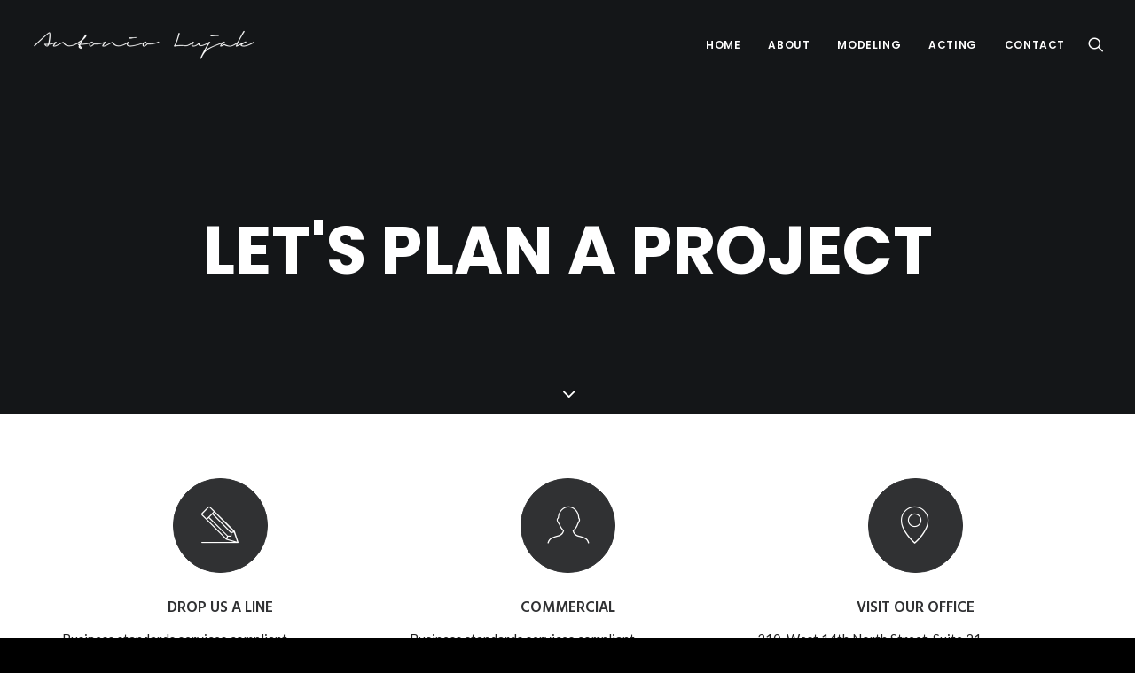

--- FILE ---
content_type: text/html; charset=UTF-8
request_url: https://antoniolujak.com/contact-modern/
body_size: 9008
content:
<!DOCTYPE html>
<html class="no-touch" lang="en-US" xmlns="http://www.w3.org/1999/xhtml">
<head>
<meta http-equiv="Content-Type" content="text/html; charset=UTF-8">
<meta name="viewport" content="width=device-width, initial-scale=1">
<link rel="profile" href="http://gmpg.org/xfn/11">
<link rel="pingback" href="https://antoniolujak.com/xmlrpc.php">
<title>Contact Modern &#8211; ANTONIO LUJAK</title><link rel="preload" as="style" href="https://fonts.googleapis.com/css?family=Poppins%3A300%2Cregular%2C500%2C600%2C700%7CHind%3A300%2Cregular%2C500%2C600%2C700%7CDroid%20Serif%3Aregular%2Citalic%2C700%2C700italic%7CDosis%3A200%2C300%2Cregular%2C500%2C600%2C700%2C800%7CPlayfair%20Display%3Aregular%2Citalic%2C700%2C700italic%2C900%2C900italic%7COswald%3A300%2Cregular%2C700%7CRoboto%3A100%2C100italic%2C300%2C300italic%2Cregular%2Citalic%2C500%2C500italic%2C700%2C700italic%2C900%2C900italic%7CSource%20Sans%20Pro%3A200%2C200italic%2C300%2C300italic%2Cregular%2Citalic%2C600%2C600italic%2C700%2C700italic%2C900%2C900italic%7CLato%3A100%2C100italic%2C300%2C300italic%2Cregular%2Citalic%2C700%2C700italic%2C900%2C900italic%7CMontserrat%3Aregular%2C700&#038;subset=devanagari%2Clatin-ext%2Clatin%2Ccyrillic%2Cvietnamese%2Cgreek%2Ccyrillic-ext%2Cgreek-ext&#038;display=swap" /><link rel="stylesheet" href="https://fonts.googleapis.com/css?family=Poppins%3A300%2Cregular%2C500%2C600%2C700%7CHind%3A300%2Cregular%2C500%2C600%2C700%7CDroid%20Serif%3Aregular%2Citalic%2C700%2C700italic%7CDosis%3A200%2C300%2Cregular%2C500%2C600%2C700%2C800%7CPlayfair%20Display%3Aregular%2Citalic%2C700%2C700italic%2C900%2C900italic%7COswald%3A300%2Cregular%2C700%7CRoboto%3A100%2C100italic%2C300%2C300italic%2Cregular%2Citalic%2C500%2C500italic%2C700%2C700italic%2C900%2C900italic%7CSource%20Sans%20Pro%3A200%2C200italic%2C300%2C300italic%2Cregular%2Citalic%2C600%2C600italic%2C700%2C700italic%2C900%2C900italic%7CLato%3A100%2C100italic%2C300%2C300italic%2Cregular%2Citalic%2C700%2C700italic%2C900%2C900italic%7CMontserrat%3Aregular%2C700&#038;subset=devanagari%2Clatin-ext%2Clatin%2Ccyrillic%2Cvietnamese%2Cgreek%2Ccyrillic-ext%2Cgreek-ext&#038;display=swap" media="print" onload="this.media='all'" /><noscript><link rel="stylesheet" href="https://fonts.googleapis.com/css?family=Poppins%3A300%2Cregular%2C500%2C600%2C700%7CHind%3A300%2Cregular%2C500%2C600%2C700%7CDroid%20Serif%3Aregular%2Citalic%2C700%2C700italic%7CDosis%3A200%2C300%2Cregular%2C500%2C600%2C700%2C800%7CPlayfair%20Display%3Aregular%2Citalic%2C700%2C700italic%2C900%2C900italic%7COswald%3A300%2Cregular%2C700%7CRoboto%3A100%2C100italic%2C300%2C300italic%2Cregular%2Citalic%2C500%2C500italic%2C700%2C700italic%2C900%2C900italic%7CSource%20Sans%20Pro%3A200%2C200italic%2C300%2C300italic%2Cregular%2Citalic%2C600%2C600italic%2C700%2C700italic%2C900%2C900italic%7CLato%3A100%2C100italic%2C300%2C300italic%2Cregular%2Citalic%2C700%2C700italic%2C900%2C900italic%7CMontserrat%3Aregular%2C700&#038;subset=devanagari%2Clatin-ext%2Clatin%2Ccyrillic%2Cvietnamese%2Cgreek%2Ccyrillic-ext%2Cgreek-ext&#038;display=swap" /></noscript>
<meta name='robots' content='max-image-preview:large' />
<link rel='dns-prefetch' href='//fonts.googleapis.com' />
<link href='https://fonts.gstatic.com' crossorigin rel='preconnect' />
<link rel="alternate" type="application/rss+xml" title="ANTONIO LUJAK &raquo; Feed" href="https://antoniolujak.com/feed/" />
<link rel="alternate" type="application/rss+xml" title="ANTONIO LUJAK &raquo; Comments Feed" href="https://antoniolujak.com/comments/feed/" />
<link rel="alternate" type="application/rss+xml" title="ANTONIO LUJAK &raquo; Contact Modern Comments Feed" href="https://antoniolujak.com/contact-modern/feed/" />
<style type="text/css">
img.wp-smiley,
img.emoji {
	display: inline !important;
	border: none !important;
	box-shadow: none !important;
	height: 1em !important;
	width: 1em !important;
	margin: 0 0.07em !important;
	vertical-align: -0.1em !important;
	background: none !important;
	padding: 0 !important;
}
</style>
	<link rel='stylesheet' id='wp-block-library-css' href='https://antoniolujak.com/wp-includes/css/dist/block-library/style.min.css' type='text/css' media='all' />
<link rel='stylesheet' id='classic-theme-styles-css' href='https://antoniolujak.com/wp-includes/css/classic-themes.min.css' type='text/css' media='all' />
<style id='global-styles-inline-css' type='text/css'>
body{--wp--preset--color--black: #000000;--wp--preset--color--cyan-bluish-gray: #abb8c3;--wp--preset--color--white: #ffffff;--wp--preset--color--pale-pink: #f78da7;--wp--preset--color--vivid-red: #cf2e2e;--wp--preset--color--luminous-vivid-orange: #ff6900;--wp--preset--color--luminous-vivid-amber: #fcb900;--wp--preset--color--light-green-cyan: #7bdcb5;--wp--preset--color--vivid-green-cyan: #00d084;--wp--preset--color--pale-cyan-blue: #8ed1fc;--wp--preset--color--vivid-cyan-blue: #0693e3;--wp--preset--color--vivid-purple: #9b51e0;--wp--preset--gradient--vivid-cyan-blue-to-vivid-purple: linear-gradient(135deg,rgba(6,147,227,1) 0%,rgb(155,81,224) 100%);--wp--preset--gradient--light-green-cyan-to-vivid-green-cyan: linear-gradient(135deg,rgb(122,220,180) 0%,rgb(0,208,130) 100%);--wp--preset--gradient--luminous-vivid-amber-to-luminous-vivid-orange: linear-gradient(135deg,rgba(252,185,0,1) 0%,rgba(255,105,0,1) 100%);--wp--preset--gradient--luminous-vivid-orange-to-vivid-red: linear-gradient(135deg,rgba(255,105,0,1) 0%,rgb(207,46,46) 100%);--wp--preset--gradient--very-light-gray-to-cyan-bluish-gray: linear-gradient(135deg,rgb(238,238,238) 0%,rgb(169,184,195) 100%);--wp--preset--gradient--cool-to-warm-spectrum: linear-gradient(135deg,rgb(74,234,220) 0%,rgb(151,120,209) 20%,rgb(207,42,186) 40%,rgb(238,44,130) 60%,rgb(251,105,98) 80%,rgb(254,248,76) 100%);--wp--preset--gradient--blush-light-purple: linear-gradient(135deg,rgb(255,206,236) 0%,rgb(152,150,240) 100%);--wp--preset--gradient--blush-bordeaux: linear-gradient(135deg,rgb(254,205,165) 0%,rgb(254,45,45) 50%,rgb(107,0,62) 100%);--wp--preset--gradient--luminous-dusk: linear-gradient(135deg,rgb(255,203,112) 0%,rgb(199,81,192) 50%,rgb(65,88,208) 100%);--wp--preset--gradient--pale-ocean: linear-gradient(135deg,rgb(255,245,203) 0%,rgb(182,227,212) 50%,rgb(51,167,181) 100%);--wp--preset--gradient--electric-grass: linear-gradient(135deg,rgb(202,248,128) 0%,rgb(113,206,126) 100%);--wp--preset--gradient--midnight: linear-gradient(135deg,rgb(2,3,129) 0%,rgb(40,116,252) 100%);--wp--preset--duotone--dark-grayscale: url('#wp-duotone-dark-grayscale');--wp--preset--duotone--grayscale: url('#wp-duotone-grayscale');--wp--preset--duotone--purple-yellow: url('#wp-duotone-purple-yellow');--wp--preset--duotone--blue-red: url('#wp-duotone-blue-red');--wp--preset--duotone--midnight: url('#wp-duotone-midnight');--wp--preset--duotone--magenta-yellow: url('#wp-duotone-magenta-yellow');--wp--preset--duotone--purple-green: url('#wp-duotone-purple-green');--wp--preset--duotone--blue-orange: url('#wp-duotone-blue-orange');--wp--preset--font-size--small: 13px;--wp--preset--font-size--medium: 20px;--wp--preset--font-size--large: 36px;--wp--preset--font-size--x-large: 42px;--wp--preset--spacing--20: 0.44rem;--wp--preset--spacing--30: 0.67rem;--wp--preset--spacing--40: 1rem;--wp--preset--spacing--50: 1.5rem;--wp--preset--spacing--60: 2.25rem;--wp--preset--spacing--70: 3.38rem;--wp--preset--spacing--80: 5.06rem;}:where(.is-layout-flex){gap: 0.5em;}body .is-layout-flow > .alignleft{float: left;margin-inline-start: 0;margin-inline-end: 2em;}body .is-layout-flow > .alignright{float: right;margin-inline-start: 2em;margin-inline-end: 0;}body .is-layout-flow > .aligncenter{margin-left: auto !important;margin-right: auto !important;}body .is-layout-constrained > .alignleft{float: left;margin-inline-start: 0;margin-inline-end: 2em;}body .is-layout-constrained > .alignright{float: right;margin-inline-start: 2em;margin-inline-end: 0;}body .is-layout-constrained > .aligncenter{margin-left: auto !important;margin-right: auto !important;}body .is-layout-constrained > :where(:not(.alignleft):not(.alignright):not(.alignfull)){max-width: var(--wp--style--global--content-size);margin-left: auto !important;margin-right: auto !important;}body .is-layout-constrained > .alignwide{max-width: var(--wp--style--global--wide-size);}body .is-layout-flex{display: flex;}body .is-layout-flex{flex-wrap: wrap;align-items: center;}body .is-layout-flex > *{margin: 0;}:where(.wp-block-columns.is-layout-flex){gap: 2em;}.has-black-color{color: var(--wp--preset--color--black) !important;}.has-cyan-bluish-gray-color{color: var(--wp--preset--color--cyan-bluish-gray) !important;}.has-white-color{color: var(--wp--preset--color--white) !important;}.has-pale-pink-color{color: var(--wp--preset--color--pale-pink) !important;}.has-vivid-red-color{color: var(--wp--preset--color--vivid-red) !important;}.has-luminous-vivid-orange-color{color: var(--wp--preset--color--luminous-vivid-orange) !important;}.has-luminous-vivid-amber-color{color: var(--wp--preset--color--luminous-vivid-amber) !important;}.has-light-green-cyan-color{color: var(--wp--preset--color--light-green-cyan) !important;}.has-vivid-green-cyan-color{color: var(--wp--preset--color--vivid-green-cyan) !important;}.has-pale-cyan-blue-color{color: var(--wp--preset--color--pale-cyan-blue) !important;}.has-vivid-cyan-blue-color{color: var(--wp--preset--color--vivid-cyan-blue) !important;}.has-vivid-purple-color{color: var(--wp--preset--color--vivid-purple) !important;}.has-black-background-color{background-color: var(--wp--preset--color--black) !important;}.has-cyan-bluish-gray-background-color{background-color: var(--wp--preset--color--cyan-bluish-gray) !important;}.has-white-background-color{background-color: var(--wp--preset--color--white) !important;}.has-pale-pink-background-color{background-color: var(--wp--preset--color--pale-pink) !important;}.has-vivid-red-background-color{background-color: var(--wp--preset--color--vivid-red) !important;}.has-luminous-vivid-orange-background-color{background-color: var(--wp--preset--color--luminous-vivid-orange) !important;}.has-luminous-vivid-amber-background-color{background-color: var(--wp--preset--color--luminous-vivid-amber) !important;}.has-light-green-cyan-background-color{background-color: var(--wp--preset--color--light-green-cyan) !important;}.has-vivid-green-cyan-background-color{background-color: var(--wp--preset--color--vivid-green-cyan) !important;}.has-pale-cyan-blue-background-color{background-color: var(--wp--preset--color--pale-cyan-blue) !important;}.has-vivid-cyan-blue-background-color{background-color: var(--wp--preset--color--vivid-cyan-blue) !important;}.has-vivid-purple-background-color{background-color: var(--wp--preset--color--vivid-purple) !important;}.has-black-border-color{border-color: var(--wp--preset--color--black) !important;}.has-cyan-bluish-gray-border-color{border-color: var(--wp--preset--color--cyan-bluish-gray) !important;}.has-white-border-color{border-color: var(--wp--preset--color--white) !important;}.has-pale-pink-border-color{border-color: var(--wp--preset--color--pale-pink) !important;}.has-vivid-red-border-color{border-color: var(--wp--preset--color--vivid-red) !important;}.has-luminous-vivid-orange-border-color{border-color: var(--wp--preset--color--luminous-vivid-orange) !important;}.has-luminous-vivid-amber-border-color{border-color: var(--wp--preset--color--luminous-vivid-amber) !important;}.has-light-green-cyan-border-color{border-color: var(--wp--preset--color--light-green-cyan) !important;}.has-vivid-green-cyan-border-color{border-color: var(--wp--preset--color--vivid-green-cyan) !important;}.has-pale-cyan-blue-border-color{border-color: var(--wp--preset--color--pale-cyan-blue) !important;}.has-vivid-cyan-blue-border-color{border-color: var(--wp--preset--color--vivid-cyan-blue) !important;}.has-vivid-purple-border-color{border-color: var(--wp--preset--color--vivid-purple) !important;}.has-vivid-cyan-blue-to-vivid-purple-gradient-background{background: var(--wp--preset--gradient--vivid-cyan-blue-to-vivid-purple) !important;}.has-light-green-cyan-to-vivid-green-cyan-gradient-background{background: var(--wp--preset--gradient--light-green-cyan-to-vivid-green-cyan) !important;}.has-luminous-vivid-amber-to-luminous-vivid-orange-gradient-background{background: var(--wp--preset--gradient--luminous-vivid-amber-to-luminous-vivid-orange) !important;}.has-luminous-vivid-orange-to-vivid-red-gradient-background{background: var(--wp--preset--gradient--luminous-vivid-orange-to-vivid-red) !important;}.has-very-light-gray-to-cyan-bluish-gray-gradient-background{background: var(--wp--preset--gradient--very-light-gray-to-cyan-bluish-gray) !important;}.has-cool-to-warm-spectrum-gradient-background{background: var(--wp--preset--gradient--cool-to-warm-spectrum) !important;}.has-blush-light-purple-gradient-background{background: var(--wp--preset--gradient--blush-light-purple) !important;}.has-blush-bordeaux-gradient-background{background: var(--wp--preset--gradient--blush-bordeaux) !important;}.has-luminous-dusk-gradient-background{background: var(--wp--preset--gradient--luminous-dusk) !important;}.has-pale-ocean-gradient-background{background: var(--wp--preset--gradient--pale-ocean) !important;}.has-electric-grass-gradient-background{background: var(--wp--preset--gradient--electric-grass) !important;}.has-midnight-gradient-background{background: var(--wp--preset--gradient--midnight) !important;}.has-small-font-size{font-size: var(--wp--preset--font-size--small) !important;}.has-medium-font-size{font-size: var(--wp--preset--font-size--medium) !important;}.has-large-font-size{font-size: var(--wp--preset--font-size--large) !important;}.has-x-large-font-size{font-size: var(--wp--preset--font-size--x-large) !important;}
.wp-block-navigation a:where(:not(.wp-element-button)){color: inherit;}
:where(.wp-block-columns.is-layout-flex){gap: 2em;}
.wp-block-pullquote{font-size: 1.5em;line-height: 1.6;}
</style>
<link rel='stylesheet' id='contact-form-7-css' href='https://antoniolujak.com/wp-content/plugins/contact-form-7/includes/css/styles.css' type='text/css' media='all' />
<link rel='stylesheet' id='uncode-style-css' href='https://antoniolujak.com/wp-content/themes/uncode/library/css/style.css' type='text/css' media='all' />
<style id='uncode-style-inline-css' type='text/css'>

@media (min-width: 960px) { .limit-width { max-width: 1200px; margin: auto;}}
.menu-primary ul.menu-smart > li > a, .menu-primary ul.menu-smart li.dropdown > a, .menu-primary ul.menu-smart li.mega-menu > a, .vmenu-container ul.menu-smart > li > a, .vmenu-container ul.menu-smart li.dropdown > a { text-transform: uppercase; }
</style>
<link rel='stylesheet' id='uncode-icons-css' href='https://antoniolujak.com/wp-content/themes/uncode/library/css/uncode-icons.css' type='text/css' media='all' />
<link rel='stylesheet' id='uncode-custom-style-css' href='https://antoniolujak.com/wp-content/themes/uncode/library/css/style-custom.css' type='text/css' media='all' />
<style id='uncode-custom-style-inline-css' type='text/css'>
footer .footer-last p {font-size:11px;color:#f2f2f2;text-transform:uppercase;letter-spacing:1px;}p, li, dt, dd, dl, address, label, small, pre, code {font-size:15px;line-height:1.81;text-align:justify;margin:18px 0 0;color:#212121;}
</style>

<script type='text/javascript' src='https://antoniolujak.com/wp-includes/js/jquery/jquery.min.js' id='jquery-core-js'></script>
<script type='text/javascript' src='https://antoniolujak.com/wp-includes/js/jquery/jquery-migrate.min.js' id='jquery-migrate-js'></script>
<script type='text/javascript' src='/wp-content/themes/uncode/library/js/min/ai-uncode.min.js' id='uncodeAI' data-home='/' data-path='/' data-breakpoints-images='258,516,720,1032,1440,2064,2880' id='ai-uncode-js'></script>
<script type='text/javascript' id='uncode-init-js-extra'>
/* <![CDATA[ */
var SiteParameters = {"site_url":"https:\/\/antoniolujak.com\/","theme_directory":"https:\/\/antoniolujak.com\/wp-content\/themes\/uncode","days":"days","hours":"hours","minutes":"minutes","seconds":"seconds","constant_scroll":"on","scroll_speed":"2","parallax_factor":"0.25"};
/* ]]> */
</script>
<script type='text/javascript' src='https://antoniolujak.com/wp-content/themes/uncode/library/js/init.js' id='uncode-init-js'></script>
<link rel="https://api.w.org/" href="https://antoniolujak.com/wp-json/" /><link rel="alternate" type="application/json" href="https://antoniolujak.com/wp-json/wp/v2/pages/3974" /><link rel="EditURI" type="application/rsd+xml" title="RSD" href="https://antoniolujak.com/xmlrpc.php?rsd" />
<link rel="wlwmanifest" type="application/wlwmanifest+xml" href="https://antoniolujak.com/wp-includes/wlwmanifest.xml" />
<meta name="generator" content="WordPress 6.1.9" />
<link rel="canonical" href="https://antoniolujak.com/contact-modern/" />
<link rel='shortlink' href='https://antoniolujak.com/?p=3974' />
<link rel="alternate" type="application/json+oembed" href="https://antoniolujak.com/wp-json/oembed/1.0/embed?url=https%3A%2F%2Fantoniolujak.com%2Fcontact-modern%2F" />
<link rel="alternate" type="text/xml+oembed" href="https://antoniolujak.com/wp-json/oembed/1.0/embed?url=https%3A%2F%2Fantoniolujak.com%2Fcontact-modern%2F&#038;format=xml" />
<style type="text/css">.recentcomments a{display:inline !important;padding:0 !important;margin:0 !important;}</style><!--[if lte IE 9]><link rel="stylesheet" type="text/css" href="https://antoniolujak.com/wp-content/plugins/uncode-js_composer/assets/css/vc_lte_ie9.min.css" media="screen"><![endif]--><!--[if IE  8]><link rel="stylesheet" type="text/css" href="https://antoniolujak.com/wp-content/plugins/uncode-js_composer/assets/css/vc-ie8.min.css" media="screen"><![endif]--><link rel="icon" href="https://antoniolujak.com/wp-content/uploads/2017/02/cropped-AL-FAV-32x32.jpg" sizes="32x32" />
<link rel="icon" href="https://antoniolujak.com/wp-content/uploads/2017/02/cropped-AL-FAV-192x192.jpg" sizes="192x192" />
<link rel="apple-touch-icon" href="https://antoniolujak.com/wp-content/uploads/2017/02/cropped-AL-FAV-180x180.jpg" />
<meta name="msapplication-TileImage" content="https://antoniolujak.com/wp-content/uploads/2017/02/cropped-AL-FAV-270x270.jpg" />
<noscript><style type="text/css"> .wpb_animate_when_almost_visible { opacity: 1; }</style></noscript></head>
<body class="page-template-default page page-id-3974  style-color-jevc-bg hmenu hmenu-position-right header-full-width main-center-align wpb-js-composer js-comp-ver-4.12.1 vc_responsive" data-border="0">
		<div class="body-borders" data-border="0"><div class="top-border body-border-shadow"></div><div class="right-border body-border-shadow"></div><div class="bottom-border body-border-shadow"></div><div class="left-border body-border-shadow"></div><div class="top-border style-light-bg"></div><div class="right-border style-light-bg"></div><div class="bottom-border style-light-bg"></div><div class="left-border style-light-bg"></div></div>	<div class="box-wrapper">
		<div class="box-container">
		<script type="text/javascript">UNCODE.initBox();</script>
		<div class="menu-wrapper menu-shrink menu-hide-only menu-no-arrows">
													
													<header id="masthead" class="navbar menu-primary menu-light submenu-dark menu-transparent menu-add-padding style-light-original menu-absolute menu-with-logo">
														<div class="menu-container menu-hide style-color-xsdn-bg menu-no-borders">
															<div class="row-menu">
																<div class="row-menu-inner">
																	<div id="logo-container-mobile" class="col-lg-0 logo-container middle">
																		<div id="main-logo" class="navbar-header style-light">
																			<a href="https://antoniolujak.com" class="navbar-brand" data-minheight="14"><div class="logo-image logo-light" data-maxheight="45" style="height: 45px;"><img src="https://antoniolujak.com/wp-content/uploads/2017/02/AL-LOGO-BL-uai-258x45.png" alt="logo" width="258" height="45" class="img-responsive adaptive-async" data-uniqueid="54216-138152" data-guid="https://antoniolujak.com/wp-content/uploads/2017/02/AL-LOGO-BL.png" data-path="2017/02/AL-LOGO-BL.png" data-width="780" data-height="136" data-singlew="null" data-singleh="null" data-crop="" data-fixed="height" /></div><div class="logo-image logo-dark" data-maxheight="45" style="height: 45px;display:none;"><img src="https://antoniolujak.com/wp-content/uploads/2017/02/AL-LOGO-WH-uai-258x45.png" alt="logo" width="258" height="45" class="img-responsive adaptive-async" data-uniqueid="54215-961199" data-guid="https://antoniolujak.com/wp-content/uploads/2017/02/AL-LOGO-WH.png" data-path="2017/02/AL-LOGO-WH.png" data-width="780" data-height="136" data-singlew="null" data-singleh="null" data-crop="" data-fixed="height" /></div></a>
																		</div>
																		<div class="mmb-container"><div class="mobile-menu-button mobile-menu-button-light lines-button x2"><span class="lines"></span></div></div>
																	</div>
																	<div class="col-lg-12 main-menu-container middle">
																		<div class="menu-horizontal">
																			<div class="menu-horizontal-inner">
																				<div class="nav navbar-nav navbar-main navbar-nav-first"><ul id="menu-main" class="menu-primary-inner menu-smart sm"><li id="menu-item-54016" class="menu-item menu-item-type-post_type menu-item-object-page menu-item-home menu-item-54016 menu-item-link"><a title="Home" href="https://antoniolujak.com/">Home<i class="fa fa-angle-right fa-dropdown"></i></a></li>
<li id="menu-item-54015" class="menu-item menu-item-type-post_type menu-item-object-page menu-item-54015 menu-item-link"><a title="About" href="https://antoniolujak.com/about/">About<i class="fa fa-angle-right fa-dropdown"></i></a></li>
<li id="menu-item-54013" class="menu-item menu-item-type-post_type menu-item-object-page menu-item-54013 menu-item-link"><a title="Modeling" href="https://antoniolujak.com/modeling/">Modeling<i class="fa fa-angle-right fa-dropdown"></i></a></li>
<li id="menu-item-54012" class="menu-item menu-item-type-post_type menu-item-object-page menu-item-54012 menu-item-link"><a title="Acting" href="https://antoniolujak.com/acting/">Acting<i class="fa fa-angle-right fa-dropdown"></i></a></li>
<li id="menu-item-54014" class="menu-item menu-item-type-post_type menu-item-object-page menu-item-54014 menu-item-link"><a title="Contact" href="https://antoniolujak.com/contact/">Contact<i class="fa fa-angle-right fa-dropdown"></i></a></li>
</ul></div><div class="nav navbar-nav navbar-nav-last"><ul class="menu-smart sm menu-icons"><li class="menu-item-link search-icon style-light dropdown"><a href="#" class="trigger-overlay search-icon" data-area="search" data-container="box-container">
													<i class="fa fa-search3"></i><span class="desktop-hidden"><span>Search</span></span><i class="fa fa-angle-down fa-dropdown desktop-hidden"></i>
													</a>
													<ul role="menu" class="drop-menu desktop-hidden">
														<li>
															<form class="search" method="get" action="https://antoniolujak.com/">
																<input type="search" class="search-field no-livesearch" placeholder="Search…" value="" name="s" title="Search for:" />
															</form>
														</li>
													</ul></li></ul></div></div>
																		</div>
																	</div>
																</div>
															</div>
														</div>
													</header>
												</div>			<script type="text/javascript">UNCODE.fixMenuHeight();</script>
			<div class="main-wrapper">
				<div class="main-container">
					<div class="page-wrapper">
						<div class="sections-container"><div id="page-header"><div class="header-basic style-dark">
													<div class="background-element header-wrapper header-parallax style-color-wayh-bg header-only-text" data-height="65" style="min-height: 300px;">
													<div class="header-bg-wrapper">
											<div class="header-bg" style="background-position: center bottom;"></div>
											<div class="block-bg-overlay style-color-wayh-bg" style="opacity: 0.5;"></div>
										</div><div class="header-main-container limit-width">
															<div class="header-content header-center header-middle header-align-center">
																<div class="header-content-inner blocks-animation alpha-anim" >
																	<h1 class="header-title font-762333 fontsize-338686 font-weight-700 text-uppercase"><span>Let's plan a project</span></h1>
																</div>
															</div>
														</div><div class="header-scrolldown style-dark"><i class="fa fa-angle-down"></i></div></div>
												</div></div><script type="text/javascript">UNCODE.initHeader();</script><article id="post-3974" class="page-body style-color-xsdn-bg post-3974 page type-page status-publish hentry">
						<div class="post-wrapper">
							<div class="post-body"><div class="post-content"><div data-parent="true" class="row-container"><div class="row quad-top-padding quad-bottom-padding single-h-padding full-width row-parent"><div class="row-inner"><div class="pos-top pos-center align_center column_parent col-lg-12 double-internal-gutter"><div class="uncol style-light"  ><div class="uncoltable"><div class="uncell"><div class="uncont no-block-padding col-custom-width" style="max-width:1404px;"><div class="row-internal row-container"><div class="row row-child"><div class="row-inner"><div class="pos-top pos-center align_center column_child col-lg-4 col-md-33 single-internal-gutter"><div class="uncol style-light" ><div class="uncoltable"><div class="uncell no-block-padding"><div class="uncont"><div class="animate_when_almost_visible bottom-t-top icon-box icon-box-top" data-delay="400"><div class="icon-box-icon fa-container"><a href="mailto:info@yoursite.com" target="_blank" class="fa fa-stack fa-rounded btn-default fa-3x custom-link"><i class="fa fa-pencil2"></i></a></div><div class="icon-box-content"><div class="icon-box-heading icon-box-fa-3x-back"><h5 class="h5">DROP US A LINE</h5></div><p class="text-top-reduced">Business standards services compliant.<br />
Users without extensible costs.</p><p class="text-bold"><a class="btn btn-link" href="mailto:info@yoursite.com" target="_blank">info@yoursite.com</a></p></div></div></div></div></div></div></div><div class="pos-top pos-center align_center column_child col-lg-4 col-md-33 single-internal-gutter"><div class="uncol style-light" ><div class="uncoltable"><div class="uncell no-block-padding"><div class="uncont"><div class="animate_when_almost_visible bottom-t-top icon-box icon-box-top" data-delay="600"><div class="icon-box-icon fa-container"><a href="mailto:info@yoursite.com" target="_blank" class="fa fa-stack fa-rounded btn-default fa-3x custom-link"><i class="fa fa-profile-male"></i></a></div><div class="icon-box-content"><div class="icon-box-heading icon-box-fa-3x-back"><h5 class="h5">COMMERCIAL</h5></div><p class="text-top-reduced">Business standards services compliant.<br />
Users without extensible costs.</p><p class="text-bold"><a class="btn btn-link" href="mailto:info@yoursite.com" target="_blank">commercial@yoursite.com</a></p></div></div></div></div></div></div></div><div class="pos-top pos-center align_center column_child col-lg-4 col-md-33 single-internal-gutter"><div class="uncol style-light" ><div class="uncoltable"><div class="uncell no-block-padding"><div class="uncont"><div class="animate_when_almost_visible bottom-t-top icon-box icon-box-top" data-delay="800"><div class="icon-box-icon fa-container"><a href="https://www.google.it/maps/dir//New+York,+NY,+USA/@40.7127784,-74.0409606,13z/data=!3m1!4b1!4m8!4m7!1m0!1m5!1m1!1s0x89c24fa5d33f083b:0xc80b8f06e177fe62!2m2!1d-74.0059413!2d40.7127837?hl=en" target="_blank" class="fa fa-stack fa-rounded btn-default fa-3x custom-link"><i class="fa fa-map-pin"></i></a></div><div class="icon-box-content"><div class="icon-box-heading icon-box-fa-3x-back"><h5 class="h5">VISIT OUR OFFICE</h5></div><p class="text-top-reduced">310  West 14th North Street, Suite 21<br />
New York, NY 10010</p><p class="text-bold"><a class="btn btn-link" href="https://www.google.it/maps/dir//New+York,+NY,+USA/@40.7127784,-74.0409606,13z/data=!3m1!4b1!4m8!4m7!1m0!1m5!1m1!1s0x89c24fa5d33f083b:0xc80b8f06e177fe62!2m2!1d-74.0059413!2d40.7127837?hl=en" target="_blank">Get Directions</a></p></div></div></div></div></div></div></div></div></div></div></div></div></div></div></div><script id="script-901999" type="text/javascript">UNCODE.initRow(document.getElementById("script-901999"));</script></div></div></div><div data-parent="true" class="row-container"><div class="row no-top-padding no-bottom-padding no-h-padding full-width row-parent" data-height-ratio="60"><div class="row-inner"><div class="pos-top pos-left align_left column_parent col-lg-12 single-internal-gutter"><div class="uncol style-light unexpand"  ><div class="uncoltable" style="min-height: 250px;"><div class="uncell no-block-padding"><div class="uncont"><div class="uncode-gmaps-widget  uncode-map-responsive">
		<div class="uncode-wrapper">
		<div id="gmapJYnMxK" class="uncode-map-wrapper" data-draggable="true" data-zoom="13" data-color="#2680b5" data-ui="#1b1d1f" data-lat="40.790278" data-lon="-73.959722" data-saturation="-20" data-brightness="0">
		</div>
				<div id="gmapJYnMxK-zoom-in" class="gmap-buttons gmap-zoom-min btn style-color-rgdb-bg"></div>
		<div id="gmapJYnMxK-zoom-out" class="gmap-buttons gmap-zoom-out btn style-color-rgdb-bg"></div>
					</div>
</div></div></div></div></div></div><script id="script-114687" type="text/javascript">UNCODE.initRow(document.getElementById("script-114687"));</script></div></div></div><div data-parent="true" class="row-container"><div class="row quad-top-padding quad-bottom-padding single-h-padding limit-width row-parent"><div class="row-inner"><div class="pos-top pos-center align_center column_parent col-lg-12 double-internal-gutter"><div class="uncol style-light"  ><div class="uncoltable"><div class="uncell"><div class="uncont no-block-padding col-custom-width" style="max-width:996px;"><div class="row-internal row-container"><div class="row row-child"><div class="row-inner"><div class="pos-top pos-center align_center column_child col-lg-12 single-internal-gutter"><div class="uncol style-light font-134980" ><div class="uncoltable"><div class="uncell no-block-padding"><div class="uncont" style="max-width:696px;"><div class="heading-text el-text" ><h1 class="font-762333 h1 font-weight-700 text-uppercase" ><span>Tell us your project</span></h1><hr class="separator-break separator-accent" /><div class="text-lead"><p>We thrive when coming up with innovative ideas but also understand that a smart concept should be supported with measurable results.</p>
</div></div><div class="clear"></div></div></div></div></div></div></div></div></div>
<div class="wpcf7 no-js" id="wpcf7-f31132-p3974-o1" lang="en-US" dir="ltr">
<div class="screen-reader-response"><p role="status" aria-live="polite" aria-atomic="true"></p> <ul></ul></div>
<form action="/contact-modern/#wpcf7-f31132-p3974-o1" method="post" class="wpcf7-form init" aria-label="Contact form" novalidate="novalidate" data-status="init">
<div style="display: none;">
<input type="hidden" name="_wpcf7" value="31132" />
<input type="hidden" name="_wpcf7_version" value="5.7.4" />
<input type="hidden" name="_wpcf7_locale" value="en_US" />
<input type="hidden" name="_wpcf7_unit_tag" value="wpcf7-f31132-p3974-o1" />
<input type="hidden" name="_wpcf7_container_post" value="3974" />
<input type="hidden" name="_wpcf7_posted_data_hash" value="" />
</div>
<p><span class="wpcf7-form-control-wrap" data-name="your-fullname"><input size="40" class="wpcf7-form-control wpcf7-text wpcf7-validates-as-required form-fluid" aria-required="true" aria-invalid="false" placeholder="Your full name" value="" type="text" name="your-fullname" /></span>
</p>
<div class="wpcf7-inline-wrapper">
	<p class="wpcf7-inline-field"><span class="wpcf7-form-control-wrap" data-name="your-email"><input size="40" class="wpcf7-form-control wpcf7-text wpcf7-email wpcf7-validates-as-required wpcf7-validates-as-email" aria-required="true" aria-invalid="false" placeholder="Your Email" value="" type="email" name="your-email" /></span>
	</p>
	<p class="wpcf7-inline-field"><span class="wpcf7-form-control-wrap" data-name="your-telephone"><input size="40" class="wpcf7-form-control wpcf7-text wpcf7-validates-as-required form-fluid" aria-required="true" aria-invalid="false" placeholder="Phone" value="" type="text" name="your-telephone" /></span>
	</p>
</div>
<p><span class="wpcf7-form-control-wrap" data-name="your-message"><textarea cols="40" rows="8" class="wpcf7-form-control wpcf7-textarea" aria-invalid="false" placeholder="Describe your project" name="your-message"></textarea></span>
</p>
<p><span class="wpcf7-form-control-wrap" data-name="menu-640"><select class="wpcf7-form-control wpcf7-select" aria-invalid="false" name="menu-640"><option value="500 - 3.000 €">500 - 3.000 €</option><option value="3.000 - 10.000 €">3.000 - 10.000 €</option><option value="10.000 - 15.000 €">10.000 - 15.000 €</option><option value="15.000 € +">15.000 € +</option></select></span>
</p>
<p><input class="wpcf7-form-control has-spinner wpcf7-submit btn btn-accent btn-circle" type="submit" value="Send Request" />
</p><div class="wpcf7-response-output" aria-hidden="true"></div>
</form>
</div>
</div></div></div></div></div><script id="script-505655" type="text/javascript">UNCODE.initRow(document.getElementById("script-505655"));</script></div></div></div><div data-parent="true" class="style-accent-bg row-container mobile-hidden"><div class="row unequal double-top-padding double-bottom-padding single-h-padding limit-width row-parent"><div class="row-inner"><div class="pos-top pos-center align_center column_parent col-lg-12 double-internal-gutter"><div class="uncol style-dark"  ><div class="uncoltable"><div class="uncell no-block-padding"><div class="uncont"><div class="animate_when_almost_visible zoom-in icon-box icon-box-top icon-inline" data-delay="200"><div class="icon-box-icon fa-container"><a href="https://www.facebook.com" target="_blank" class="fa fa-stack fa-squared btn-default fa-2x custom-link"><i class="fa fa-social-facebook"></i></a></div></div><div class="animate_when_almost_visible zoom-in icon-box icon-box-top icon-inline" data-delay="300"><div class="icon-box-icon fa-container"><a href="https://twitter.com" target="_blank" class="fa fa-stack fa-squared btn-default fa-2x custom-link"><i class="fa fa-social-twitter"></i></a></div></div><div class="animate_when_almost_visible zoom-in icon-box icon-box-top icon-inline" data-delay="400"><div class="icon-box-icon fa-container"><a href="https://dribbble.com" target="_blank" class="fa fa-stack fa-squared btn-default fa-2x custom-link"><i class="fa fa-social-dribbble"></i></a></div></div><div class="animate_when_almost_visible zoom-in icon-box icon-box-top icon-inline" data-delay="500"><div class="icon-box-icon fa-container"><a href="#" target="_blank" class="fa fa-stack fa-squared btn-default fa-2x custom-link"><i class="fa fa-linkedin"></i></a></div></div><div class="animate_when_almost_visible zoom-in icon-box icon-box-top icon-inline" data-delay="600"><div class="icon-box-icon fa-container"><a href="#" target="_blank" class="fa fa-stack fa-squared btn-default fa-2x custom-link"><i class="fa fa-social-vimeo"></i></a></div></div></div></div></div></div></div><script id="script-193264" type="text/javascript">UNCODE.initRow(document.getElementById("script-193264"));</script></div></div></div></div></div>
						</div>
					</article>
							</div><!-- sections container -->
						</div><!-- page wrapper -->
										<footer id="colophon" class="site-footer">
						<div class="row-container style-dark-bg footer-last">
	  					<div class="row row-parent style-dark limit-width no-top-padding no-h-padding no-bottom-padding">
								<div class="site-info uncell col-lg-6 pos-middle text-left"><p>© 2017 Antonio Lujak | Web Design by <a href="http://rhawstudio.com" target="_blank" rel="noopener noreferrer"><span style="color: #78adcc;">Rhaw Studio</span></a></p>
</div><!-- site info --><div class="uncell col-lg-6 pos-middle text-right"><div class="social-icon icon-box icon-box-top icon-inline"><a href="https://www.facebook.com/AntonioLujakOfficial/" target="_blank"><i class="fa fa-social-facebook"></i></a></div><div class="social-icon icon-box icon-box-top icon-inline"><a href="https://twitter.com/antoniolujak" target="_blank"><i class="fa fa-social-twitter"></i></a></div><div class="social-icon icon-box icon-box-top icon-inline"><a href="https://www.instagram.com/antoniolujak" target="_blank"><i class="fa fa-instagram"></i></a></div><div class="social-icon icon-box icon-box-top icon-inline"><a href="https://www.tumblr.com/tagged/antonio-lujak" target="_blank"><i class="fa fa-social-tumbler"></i></a></div><div class="social-icon icon-box icon-box-top icon-inline"><a href="https://www.linkedin.com/in/antonio-lujak-99a74083" target="_blank"><i class="fa fa-social-linkedin"></i></a></div><div class="social-icon icon-box icon-box-top icon-inline"><a href="https://www.youtube.com/channel/UCBqHk9DikNq7CFQjvoieFLA" target="_blank"><i class="fa fa-youtube"></i></a></div><div class="social-icon icon-box icon-box-top icon-inline"><a href="https://vimeo.com/198169839" target="_blank"><i class="fa fa-social-vimeo"></i></a></div></div>
							</div>
						</div>					</footer>
									</div><!-- main container -->
			</div><!-- main wrapper -->
		</div><!-- box container -->
	</div><!-- box wrapper -->
		<div class="overlay overlay-sequential style-dark style-dark-bg overlay-search" data-area="search" data-container="box-container">
		<div class="mmb-container"><div class="menu-close-search mobile-menu-button menu-button-offcanvas mobile-menu-button-dark lines-button x2 overlay-close close" data-area="search" data-container="box-container"><span class="lines"></span></div></div>
		<div class="search-container"><form action="https://antoniolujak.com/" method="get">
	<div class="search-container-inner">
		<input type="search" class="search-field form-fluid no-livesearch" placeholder="Search…" value="" name="s" title="Search for:">
	  <i class="fa fa-search3"></i>
	</div>
</form>
</div>
	</div>

	<script type='text/javascript' src='https://antoniolujak.com/wp-content/plugins/contact-form-7/includes/swv/js/index.js' id='swv-js'></script>
<script type='text/javascript' id='contact-form-7-js-extra'>
/* <![CDATA[ */
var wpcf7 = {"api":{"root":"https:\/\/antoniolujak.com\/wp-json\/","namespace":"contact-form-7\/v1"},"cached":"1"};
/* ]]> */
</script>
<script type='text/javascript' src='https://antoniolujak.com/wp-content/plugins/contact-form-7/includes/js/index.js' id='contact-form-7-js'></script>
<script type='text/javascript' id='mediaelement-core-js-before'>
var mejsL10n = {"language":"en","strings":{"mejs.download-file":"Download File","mejs.install-flash":"You are using a browser that does not have Flash player enabled or installed. Please turn on your Flash player plugin or download the latest version from https:\/\/get.adobe.com\/flashplayer\/","mejs.fullscreen":"Fullscreen","mejs.play":"Play","mejs.pause":"Pause","mejs.time-slider":"Time Slider","mejs.time-help-text":"Use Left\/Right Arrow keys to advance one second, Up\/Down arrows to advance ten seconds.","mejs.live-broadcast":"Live Broadcast","mejs.volume-help-text":"Use Up\/Down Arrow keys to increase or decrease volume.","mejs.unmute":"Unmute","mejs.mute":"Mute","mejs.volume-slider":"Volume Slider","mejs.video-player":"Video Player","mejs.audio-player":"Audio Player","mejs.captions-subtitles":"Captions\/Subtitles","mejs.captions-chapters":"Chapters","mejs.none":"None","mejs.afrikaans":"Afrikaans","mejs.albanian":"Albanian","mejs.arabic":"Arabic","mejs.belarusian":"Belarusian","mejs.bulgarian":"Bulgarian","mejs.catalan":"Catalan","mejs.chinese":"Chinese","mejs.chinese-simplified":"Chinese (Simplified)","mejs.chinese-traditional":"Chinese (Traditional)","mejs.croatian":"Croatian","mejs.czech":"Czech","mejs.danish":"Danish","mejs.dutch":"Dutch","mejs.english":"English","mejs.estonian":"Estonian","mejs.filipino":"Filipino","mejs.finnish":"Finnish","mejs.french":"French","mejs.galician":"Galician","mejs.german":"German","mejs.greek":"Greek","mejs.haitian-creole":"Haitian Creole","mejs.hebrew":"Hebrew","mejs.hindi":"Hindi","mejs.hungarian":"Hungarian","mejs.icelandic":"Icelandic","mejs.indonesian":"Indonesian","mejs.irish":"Irish","mejs.italian":"Italian","mejs.japanese":"Japanese","mejs.korean":"Korean","mejs.latvian":"Latvian","mejs.lithuanian":"Lithuanian","mejs.macedonian":"Macedonian","mejs.malay":"Malay","mejs.maltese":"Maltese","mejs.norwegian":"Norwegian","mejs.persian":"Persian","mejs.polish":"Polish","mejs.portuguese":"Portuguese","mejs.romanian":"Romanian","mejs.russian":"Russian","mejs.serbian":"Serbian","mejs.slovak":"Slovak","mejs.slovenian":"Slovenian","mejs.spanish":"Spanish","mejs.swahili":"Swahili","mejs.swedish":"Swedish","mejs.tagalog":"Tagalog","mejs.thai":"Thai","mejs.turkish":"Turkish","mejs.ukrainian":"Ukrainian","mejs.vietnamese":"Vietnamese","mejs.welsh":"Welsh","mejs.yiddish":"Yiddish"}};
</script>
<script type='text/javascript' src='https://antoniolujak.com/wp-includes/js/mediaelement/mediaelement-and-player.min.js' id='mediaelement-core-js'></script>
<script type='text/javascript' src='https://antoniolujak.com/wp-includes/js/mediaelement/mediaelement-migrate.min.js' id='mediaelement-migrate-js'></script>
<script type='text/javascript' id='mediaelement-js-extra'>
/* <![CDATA[ */
var _wpmejsSettings = {"pluginPath":"\/wp-includes\/js\/mediaelement\/","classPrefix":"mejs-","stretching":"responsive"};
/* ]]> */
</script>
<script type='text/javascript' src='https://antoniolujak.com/wp-includes/js/mediaelement/wp-mediaelement.min.js' id='wp-mediaelement-js'></script>
<script type='text/javascript' src='https://antoniolujak.com/wp-content/themes/uncode/library/js/plugins.js' id='uncode-plugins-js'></script>
<script type='text/javascript' src='https://antoniolujak.com/wp-content/themes/uncode/library/js/app.js' id='uncode-app-js'></script>
<script type='text/javascript' src='https://antoniolujak.com/wp-includes/js/comment-reply.min.js' id='comment-reply-js'></script>
<script type='text/javascript' src='//maps.googleapis.com/maps/api/js' id='google-maps-api-js'></script>
<script type='text/javascript' src='https://antoniolujak.com/wp-content/themes/uncode/library/js/min/uncode.gmaps.min.js' id='uncode-google-maps-js'></script>
</body>
</html>
<!-- Performance optimized by AccelerateWP. -->

--- FILE ---
content_type: text/html;charset=UTF-8
request_url: https://antoniolujak.com/wp-content/themes/uncode/core/inc/uncode-ajax.php
body_size: -141
content:
[{"url":"","width":"","height":"","unique":"54216-138152"},{"url":"","width":"","height":"","unique":"54215-961199"}]